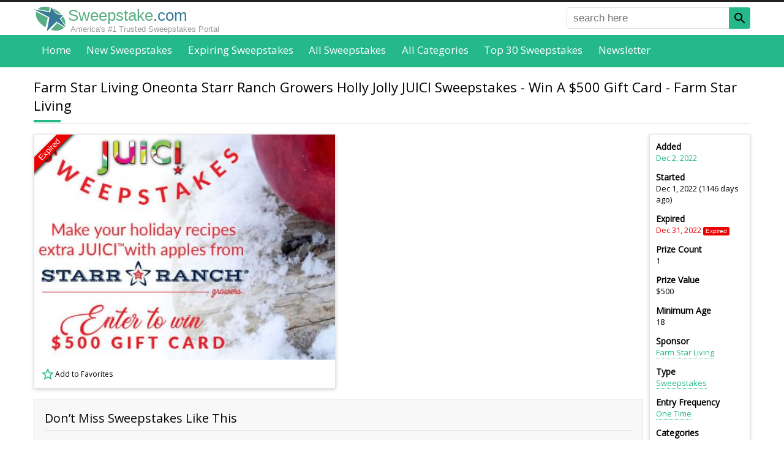

--- FILE ---
content_type: text/html; charset=utf-8
request_url: https://www.google.com/recaptcha/api2/aframe
body_size: 186
content:
<!DOCTYPE HTML><html><head><meta http-equiv="content-type" content="text/html; charset=UTF-8"></head><body><script nonce="K4kvPPW997UJjswSQUJDDw">/** Anti-fraud and anti-abuse applications only. See google.com/recaptcha */ try{var clients={'sodar':'https://pagead2.googlesyndication.com/pagead/sodar?'};window.addEventListener("message",function(a){try{if(a.source===window.parent){var b=JSON.parse(a.data);var c=clients[b['id']];if(c){var d=document.createElement('img');d.src=c+b['params']+'&rc='+(localStorage.getItem("rc::a")?sessionStorage.getItem("rc::b"):"");window.document.body.appendChild(d);sessionStorage.setItem("rc::e",parseInt(sessionStorage.getItem("rc::e")||0)+1);localStorage.setItem("rc::h",'1768898151000');}}}catch(b){}});window.parent.postMessage("_grecaptcha_ready", "*");}catch(b){}</script></body></html>